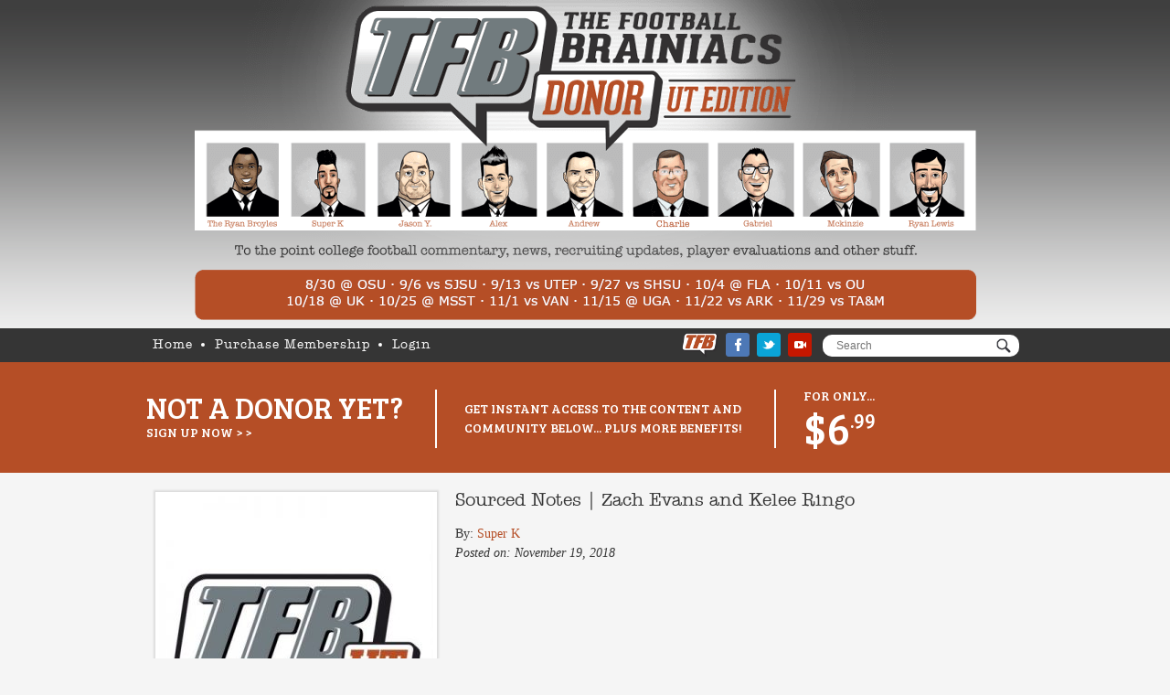

--- FILE ---
content_type: text/html; charset=UTF-8
request_url: https://utdonors.thefootballbrainiacs.com/sourced-notes-evans-and-ringo/
body_size: 12003
content:
<!DOCTYPE html>















<html lang="en-US">







<head>



<meta name="viewport" content="width=device-width, initial-scale=1">



<meta charset="UTF-8" />















<title>Sourced Notes | Zach Evans and Kelee Ringo  |  The Football Brainiacs - UT Edition</title>







<link rel="stylesheet" type="text/css" href="https://utdonors.thefootballbrainiacs.com/wp-content/themes/footballbrainiacs_2/style.css" />







<link rel="stylesheet" href="https://utdonors.thefootballbrainiacs.com/wp-content/themes/footballbrainiacs_2/css/normalize.min.css">







<link rel="stylesheet" href="https://utdonors.thefootballbrainiacs.com/wp-content/themes/footballbrainiacs_2/css/main.css?v=26">



<link rel="stylesheet" type="text/css" href="https://utdonors.thefootballbrainiacs.com/wp-content/themes/footballbrainiacs_2/css/quill.core.css" />

<link rel="stylesheet" type="text/css" href="https://utdonors.thefootballbrainiacs.com/wp-content/themes/footballbrainiacs_2/css/quill.bubble.css" />

<link rel="stylesheet" type="text/css" href="https://utdonors.thefootballbrainiacs.com/wp-content/themes/footballbrainiacs_2/css/quill.snow.css" />















<!-- For Video.js -->







<link href="https://vjs.zencdn.net/5.8.8/video-js.css" rel="stylesheet">















            <script type="text/javascript" id="wpuf-language-script">
                var error_str_obj = {
                    'required' : 'is required',
                    'mismatch' : 'does not match',
                    'validation' : 'is not valid'
                }
            </script>
            		<style>.new-comment { background-color: #f0f8ff; }</style>
		<meta name='robots' content='max-image-preview:large' />
	<style>img:is([sizes="auto" i], [sizes^="auto," i]) { contain-intrinsic-size: 3000px 1500px }</style>
	<link rel="alternate" type="application/rss+xml" title="The Football Brainiacs - UT Edition &raquo; Feed" href="https://utdonors.thefootballbrainiacs.com/feed/" />
<link rel="alternate" type="application/rss+xml" title="The Football Brainiacs - UT Edition &raquo; Comments Feed" href="https://utdonors.thefootballbrainiacs.com/comments/feed/" />
<link rel="alternate" type="application/rss+xml" title="The Football Brainiacs - UT Edition &raquo; Sourced Notes | Zach Evans and Kelee Ringo Comments Feed" href="https://utdonors.thefootballbrainiacs.com/sourced-notes-evans-and-ringo/feed/" />
<script type="text/javascript">
/* <![CDATA[ */
window._wpemojiSettings = {"baseUrl":"https:\/\/s.w.org\/images\/core\/emoji\/15.0.3\/72x72\/","ext":".png","svgUrl":"https:\/\/s.w.org\/images\/core\/emoji\/15.0.3\/svg\/","svgExt":".svg","source":{"concatemoji":"https:\/\/utdonors.thefootballbrainiacs.com\/wp-includes\/js\/wp-emoji-release.min.js?ver=6.7.4"}};
/*! This file is auto-generated */
!function(i,n){var o,s,e;function c(e){try{var t={supportTests:e,timestamp:(new Date).valueOf()};sessionStorage.setItem(o,JSON.stringify(t))}catch(e){}}function p(e,t,n){e.clearRect(0,0,e.canvas.width,e.canvas.height),e.fillText(t,0,0);var t=new Uint32Array(e.getImageData(0,0,e.canvas.width,e.canvas.height).data),r=(e.clearRect(0,0,e.canvas.width,e.canvas.height),e.fillText(n,0,0),new Uint32Array(e.getImageData(0,0,e.canvas.width,e.canvas.height).data));return t.every(function(e,t){return e===r[t]})}function u(e,t,n){switch(t){case"flag":return n(e,"\ud83c\udff3\ufe0f\u200d\u26a7\ufe0f","\ud83c\udff3\ufe0f\u200b\u26a7\ufe0f")?!1:!n(e,"\ud83c\uddfa\ud83c\uddf3","\ud83c\uddfa\u200b\ud83c\uddf3")&&!n(e,"\ud83c\udff4\udb40\udc67\udb40\udc62\udb40\udc65\udb40\udc6e\udb40\udc67\udb40\udc7f","\ud83c\udff4\u200b\udb40\udc67\u200b\udb40\udc62\u200b\udb40\udc65\u200b\udb40\udc6e\u200b\udb40\udc67\u200b\udb40\udc7f");case"emoji":return!n(e,"\ud83d\udc26\u200d\u2b1b","\ud83d\udc26\u200b\u2b1b")}return!1}function f(e,t,n){var r="undefined"!=typeof WorkerGlobalScope&&self instanceof WorkerGlobalScope?new OffscreenCanvas(300,150):i.createElement("canvas"),a=r.getContext("2d",{willReadFrequently:!0}),o=(a.textBaseline="top",a.font="600 32px Arial",{});return e.forEach(function(e){o[e]=t(a,e,n)}),o}function t(e){var t=i.createElement("script");t.src=e,t.defer=!0,i.head.appendChild(t)}"undefined"!=typeof Promise&&(o="wpEmojiSettingsSupports",s=["flag","emoji"],n.supports={everything:!0,everythingExceptFlag:!0},e=new Promise(function(e){i.addEventListener("DOMContentLoaded",e,{once:!0})}),new Promise(function(t){var n=function(){try{var e=JSON.parse(sessionStorage.getItem(o));if("object"==typeof e&&"number"==typeof e.timestamp&&(new Date).valueOf()<e.timestamp+604800&&"object"==typeof e.supportTests)return e.supportTests}catch(e){}return null}();if(!n){if("undefined"!=typeof Worker&&"undefined"!=typeof OffscreenCanvas&&"undefined"!=typeof URL&&URL.createObjectURL&&"undefined"!=typeof Blob)try{var e="postMessage("+f.toString()+"("+[JSON.stringify(s),u.toString(),p.toString()].join(",")+"));",r=new Blob([e],{type:"text/javascript"}),a=new Worker(URL.createObjectURL(r),{name:"wpTestEmojiSupports"});return void(a.onmessage=function(e){c(n=e.data),a.terminate(),t(n)})}catch(e){}c(n=f(s,u,p))}t(n)}).then(function(e){for(var t in e)n.supports[t]=e[t],n.supports.everything=n.supports.everything&&n.supports[t],"flag"!==t&&(n.supports.everythingExceptFlag=n.supports.everythingExceptFlag&&n.supports[t]);n.supports.everythingExceptFlag=n.supports.everythingExceptFlag&&!n.supports.flag,n.DOMReady=!1,n.readyCallback=function(){n.DOMReady=!0}}).then(function(){return e}).then(function(){var e;n.supports.everything||(n.readyCallback(),(e=n.source||{}).concatemoji?t(e.concatemoji):e.wpemoji&&e.twemoji&&(t(e.twemoji),t(e.wpemoji)))}))}((window,document),window._wpemojiSettings);
/* ]]> */
</script>
<link rel='stylesheet' id='wpd-mycread-style-css' href='https://utdonors.thefootballbrainiacs.com/wp-content/plugins/wpdiscuz-mycred/css/wpd-mycread.css?ver=6.7.4' type='text/css' media='all' />
<link rel='stylesheet' id='pmpro_frontend-css' href='https://utdonors.thefootballbrainiacs.com/wp-content/plugins/paid-memberships-pro/css/frontend.css?ver=1.9.3' type='text/css' media='screen' />
<link rel='stylesheet' id='pmpro_print-css' href='https://utdonors.thefootballbrainiacs.com/wp-content/plugins/paid-memberships-pro/css/print.css?ver=1.9.3' type='text/css' media='print' />
<link rel='stylesheet' id='theme-my-login-css' href='https://utdonors.thefootballbrainiacs.com/wp-content/plugins/theme-my-login/theme-my-login.css?ver=6.4.9' type='text/css' media='all' />
<style id='wp-emoji-styles-inline-css' type='text/css'>

	img.wp-smiley, img.emoji {
		display: inline !important;
		border: none !important;
		box-shadow: none !important;
		height: 1em !important;
		width: 1em !important;
		margin: 0 0.07em !important;
		vertical-align: -0.1em !important;
		background: none !important;
		padding: 0 !important;
	}
</style>
<link rel='stylesheet' id='wp-block-library-css' href='https://utdonors.thefootballbrainiacs.com/wp-includes/css/dist/block-library/style.min.css?ver=6.7.4' type='text/css' media='all' />
<style id='classic-theme-styles-inline-css' type='text/css'>
/*! This file is auto-generated */
.wp-block-button__link{color:#fff;background-color:#32373c;border-radius:9999px;box-shadow:none;text-decoration:none;padding:calc(.667em + 2px) calc(1.333em + 2px);font-size:1.125em}.wp-block-file__button{background:#32373c;color:#fff;text-decoration:none}
</style>
<style id='global-styles-inline-css' type='text/css'>
:root{--wp--preset--aspect-ratio--square: 1;--wp--preset--aspect-ratio--4-3: 4/3;--wp--preset--aspect-ratio--3-4: 3/4;--wp--preset--aspect-ratio--3-2: 3/2;--wp--preset--aspect-ratio--2-3: 2/3;--wp--preset--aspect-ratio--16-9: 16/9;--wp--preset--aspect-ratio--9-16: 9/16;--wp--preset--color--black: #000000;--wp--preset--color--cyan-bluish-gray: #abb8c3;--wp--preset--color--white: #ffffff;--wp--preset--color--pale-pink: #f78da7;--wp--preset--color--vivid-red: #cf2e2e;--wp--preset--color--luminous-vivid-orange: #ff6900;--wp--preset--color--luminous-vivid-amber: #fcb900;--wp--preset--color--light-green-cyan: #7bdcb5;--wp--preset--color--vivid-green-cyan: #00d084;--wp--preset--color--pale-cyan-blue: #8ed1fc;--wp--preset--color--vivid-cyan-blue: #0693e3;--wp--preset--color--vivid-purple: #9b51e0;--wp--preset--gradient--vivid-cyan-blue-to-vivid-purple: linear-gradient(135deg,rgba(6,147,227,1) 0%,rgb(155,81,224) 100%);--wp--preset--gradient--light-green-cyan-to-vivid-green-cyan: linear-gradient(135deg,rgb(122,220,180) 0%,rgb(0,208,130) 100%);--wp--preset--gradient--luminous-vivid-amber-to-luminous-vivid-orange: linear-gradient(135deg,rgba(252,185,0,1) 0%,rgba(255,105,0,1) 100%);--wp--preset--gradient--luminous-vivid-orange-to-vivid-red: linear-gradient(135deg,rgba(255,105,0,1) 0%,rgb(207,46,46) 100%);--wp--preset--gradient--very-light-gray-to-cyan-bluish-gray: linear-gradient(135deg,rgb(238,238,238) 0%,rgb(169,184,195) 100%);--wp--preset--gradient--cool-to-warm-spectrum: linear-gradient(135deg,rgb(74,234,220) 0%,rgb(151,120,209) 20%,rgb(207,42,186) 40%,rgb(238,44,130) 60%,rgb(251,105,98) 80%,rgb(254,248,76) 100%);--wp--preset--gradient--blush-light-purple: linear-gradient(135deg,rgb(255,206,236) 0%,rgb(152,150,240) 100%);--wp--preset--gradient--blush-bordeaux: linear-gradient(135deg,rgb(254,205,165) 0%,rgb(254,45,45) 50%,rgb(107,0,62) 100%);--wp--preset--gradient--luminous-dusk: linear-gradient(135deg,rgb(255,203,112) 0%,rgb(199,81,192) 50%,rgb(65,88,208) 100%);--wp--preset--gradient--pale-ocean: linear-gradient(135deg,rgb(255,245,203) 0%,rgb(182,227,212) 50%,rgb(51,167,181) 100%);--wp--preset--gradient--electric-grass: linear-gradient(135deg,rgb(202,248,128) 0%,rgb(113,206,126) 100%);--wp--preset--gradient--midnight: linear-gradient(135deg,rgb(2,3,129) 0%,rgb(40,116,252) 100%);--wp--preset--font-size--small: 13px;--wp--preset--font-size--medium: 20px;--wp--preset--font-size--large: 36px;--wp--preset--font-size--x-large: 42px;--wp--preset--spacing--20: 0.44rem;--wp--preset--spacing--30: 0.67rem;--wp--preset--spacing--40: 1rem;--wp--preset--spacing--50: 1.5rem;--wp--preset--spacing--60: 2.25rem;--wp--preset--spacing--70: 3.38rem;--wp--preset--spacing--80: 5.06rem;--wp--preset--shadow--natural: 6px 6px 9px rgba(0, 0, 0, 0.2);--wp--preset--shadow--deep: 12px 12px 50px rgba(0, 0, 0, 0.4);--wp--preset--shadow--sharp: 6px 6px 0px rgba(0, 0, 0, 0.2);--wp--preset--shadow--outlined: 6px 6px 0px -3px rgba(255, 255, 255, 1), 6px 6px rgba(0, 0, 0, 1);--wp--preset--shadow--crisp: 6px 6px 0px rgba(0, 0, 0, 1);}:where(.is-layout-flex){gap: 0.5em;}:where(.is-layout-grid){gap: 0.5em;}body .is-layout-flex{display: flex;}.is-layout-flex{flex-wrap: wrap;align-items: center;}.is-layout-flex > :is(*, div){margin: 0;}body .is-layout-grid{display: grid;}.is-layout-grid > :is(*, div){margin: 0;}:where(.wp-block-columns.is-layout-flex){gap: 2em;}:where(.wp-block-columns.is-layout-grid){gap: 2em;}:where(.wp-block-post-template.is-layout-flex){gap: 1.25em;}:where(.wp-block-post-template.is-layout-grid){gap: 1.25em;}.has-black-color{color: var(--wp--preset--color--black) !important;}.has-cyan-bluish-gray-color{color: var(--wp--preset--color--cyan-bluish-gray) !important;}.has-white-color{color: var(--wp--preset--color--white) !important;}.has-pale-pink-color{color: var(--wp--preset--color--pale-pink) !important;}.has-vivid-red-color{color: var(--wp--preset--color--vivid-red) !important;}.has-luminous-vivid-orange-color{color: var(--wp--preset--color--luminous-vivid-orange) !important;}.has-luminous-vivid-amber-color{color: var(--wp--preset--color--luminous-vivid-amber) !important;}.has-light-green-cyan-color{color: var(--wp--preset--color--light-green-cyan) !important;}.has-vivid-green-cyan-color{color: var(--wp--preset--color--vivid-green-cyan) !important;}.has-pale-cyan-blue-color{color: var(--wp--preset--color--pale-cyan-blue) !important;}.has-vivid-cyan-blue-color{color: var(--wp--preset--color--vivid-cyan-blue) !important;}.has-vivid-purple-color{color: var(--wp--preset--color--vivid-purple) !important;}.has-black-background-color{background-color: var(--wp--preset--color--black) !important;}.has-cyan-bluish-gray-background-color{background-color: var(--wp--preset--color--cyan-bluish-gray) !important;}.has-white-background-color{background-color: var(--wp--preset--color--white) !important;}.has-pale-pink-background-color{background-color: var(--wp--preset--color--pale-pink) !important;}.has-vivid-red-background-color{background-color: var(--wp--preset--color--vivid-red) !important;}.has-luminous-vivid-orange-background-color{background-color: var(--wp--preset--color--luminous-vivid-orange) !important;}.has-luminous-vivid-amber-background-color{background-color: var(--wp--preset--color--luminous-vivid-amber) !important;}.has-light-green-cyan-background-color{background-color: var(--wp--preset--color--light-green-cyan) !important;}.has-vivid-green-cyan-background-color{background-color: var(--wp--preset--color--vivid-green-cyan) !important;}.has-pale-cyan-blue-background-color{background-color: var(--wp--preset--color--pale-cyan-blue) !important;}.has-vivid-cyan-blue-background-color{background-color: var(--wp--preset--color--vivid-cyan-blue) !important;}.has-vivid-purple-background-color{background-color: var(--wp--preset--color--vivid-purple) !important;}.has-black-border-color{border-color: var(--wp--preset--color--black) !important;}.has-cyan-bluish-gray-border-color{border-color: var(--wp--preset--color--cyan-bluish-gray) !important;}.has-white-border-color{border-color: var(--wp--preset--color--white) !important;}.has-pale-pink-border-color{border-color: var(--wp--preset--color--pale-pink) !important;}.has-vivid-red-border-color{border-color: var(--wp--preset--color--vivid-red) !important;}.has-luminous-vivid-orange-border-color{border-color: var(--wp--preset--color--luminous-vivid-orange) !important;}.has-luminous-vivid-amber-border-color{border-color: var(--wp--preset--color--luminous-vivid-amber) !important;}.has-light-green-cyan-border-color{border-color: var(--wp--preset--color--light-green-cyan) !important;}.has-vivid-green-cyan-border-color{border-color: var(--wp--preset--color--vivid-green-cyan) !important;}.has-pale-cyan-blue-border-color{border-color: var(--wp--preset--color--pale-cyan-blue) !important;}.has-vivid-cyan-blue-border-color{border-color: var(--wp--preset--color--vivid-cyan-blue) !important;}.has-vivid-purple-border-color{border-color: var(--wp--preset--color--vivid-purple) !important;}.has-vivid-cyan-blue-to-vivid-purple-gradient-background{background: var(--wp--preset--gradient--vivid-cyan-blue-to-vivid-purple) !important;}.has-light-green-cyan-to-vivid-green-cyan-gradient-background{background: var(--wp--preset--gradient--light-green-cyan-to-vivid-green-cyan) !important;}.has-luminous-vivid-amber-to-luminous-vivid-orange-gradient-background{background: var(--wp--preset--gradient--luminous-vivid-amber-to-luminous-vivid-orange) !important;}.has-luminous-vivid-orange-to-vivid-red-gradient-background{background: var(--wp--preset--gradient--luminous-vivid-orange-to-vivid-red) !important;}.has-very-light-gray-to-cyan-bluish-gray-gradient-background{background: var(--wp--preset--gradient--very-light-gray-to-cyan-bluish-gray) !important;}.has-cool-to-warm-spectrum-gradient-background{background: var(--wp--preset--gradient--cool-to-warm-spectrum) !important;}.has-blush-light-purple-gradient-background{background: var(--wp--preset--gradient--blush-light-purple) !important;}.has-blush-bordeaux-gradient-background{background: var(--wp--preset--gradient--blush-bordeaux) !important;}.has-luminous-dusk-gradient-background{background: var(--wp--preset--gradient--luminous-dusk) !important;}.has-pale-ocean-gradient-background{background: var(--wp--preset--gradient--pale-ocean) !important;}.has-electric-grass-gradient-background{background: var(--wp--preset--gradient--electric-grass) !important;}.has-midnight-gradient-background{background: var(--wp--preset--gradient--midnight) !important;}.has-small-font-size{font-size: var(--wp--preset--font-size--small) !important;}.has-medium-font-size{font-size: var(--wp--preset--font-size--medium) !important;}.has-large-font-size{font-size: var(--wp--preset--font-size--large) !important;}.has-x-large-font-size{font-size: var(--wp--preset--font-size--x-large) !important;}
:where(.wp-block-post-template.is-layout-flex){gap: 1.25em;}:where(.wp-block-post-template.is-layout-grid){gap: 1.25em;}
:where(.wp-block-columns.is-layout-flex){gap: 2em;}:where(.wp-block-columns.is-layout-grid){gap: 2em;}
:root :where(.wp-block-pullquote){font-size: 1.5em;line-height: 1.6;}
</style>
<link rel='stylesheet' id='bp-legacy-css-css' href='https://utdonors.thefootballbrainiacs.com/wp-content/plugins/buddypress/bp-templates/bp-legacy/css/buddypress.min.css?ver=2.9.1' type='text/css' media='screen' />
<link rel='stylesheet' id='contact-form-7-css' href='https://utdonors.thefootballbrainiacs.com/wp-content/plugins/contact-form-7/includes/css/styles.css?ver=4.9.2' type='text/css' media='all' />
<link rel='stylesheet' id='flowplayer-css-css' href='https://utdonors.thefootballbrainiacs.com/wp-content/plugins/easy-video-player/lib/skin/skin.css?ver=6.7.4' type='text/css' media='all' />
<link rel='stylesheet' id='pmpro-advanced-levels-styles-css' href='https://utdonors.thefootballbrainiacs.com/wp-content/plugins/pmpro-advanced-levels-shortcode/css/pmpro-advanced-levels.css?ver=6.7.4' type='text/css' media='all' />
<link rel='stylesheet' id='tfbauction-style-css' href='https://utdonors.thefootballbrainiacs.com/wp-content/plugins/tfb-auction/css/style.css?v=3&#038;ver=6.7.4' type='text/css' media='all' />
<link rel='stylesheet' id='pickem-style-css' href='https://utdonors.thefootballbrainiacs.com/wp-content/plugins/tfb-pickem/css/style.css?ver=6.7.4' type='text/css' media='all' />
<link rel='stylesheet' id='wpuf-css-css' href='https://utdonors.thefootballbrainiacs.com/wp-content/plugins/wp-user-frontend/assets/css/frontend-forms.css?ver=6.7.4' type='text/css' media='all' />
<link rel='stylesheet' id='jquery-ui-css' href='https://utdonors.thefootballbrainiacs.com/wp-content/plugins/wp-user-frontend/assets/css/jquery-ui-1.9.1.custom.css?ver=6.7.4' type='text/css' media='all' />
<link rel='stylesheet' id='wpdiscuz-font-awesome-css' href='https://utdonors.thefootballbrainiacs.com/wp-content/plugins/wpdiscuz/assets/third-party/font-awesome-4.6.3/css/font-awesome.min.css?ver=4.5.0' type='text/css' media='all' />
<link rel='stylesheet' id='wpdiscuz-frontend-css-css' href='https://utdonors.thefootballbrainiacs.com/wp-content/plugins/wpdiscuz/assets/css/wpdiscuz.css?ver=4.0.14' type='text/css' media='all' />
<link rel='stylesheet' id='wpdumc-styles-css' href='https://utdonors.thefootballbrainiacs.com/wp-content/plugins/wpdiscuz-user-comment-mentioning/css/style.css?ver=1.0.0' type='text/css' media='all' />
<link rel='stylesheet' id='mycred-front-css' href='https://utdonors.thefootballbrainiacs.com/wp-content/plugins/mycred/assets/css/mycred-front.css?ver=1.7.9.1' type='text/css' media='all' />
<link rel='stylesheet' id='votersstyle-css' href='https://utdonors.thefootballbrainiacs.com/wp-content/plugins/wpdiscuz-advanced-likers/assets/css/wv.css?ver=6.7.4' type='text/css' media='all' />
<link rel='stylesheet' id='wpdiscuz-mod-moderation-styles-css' href='https://utdonors.thefootballbrainiacs.com/wp-content/plugins/wpdiscuz-frontend-moderation/assets/css/style.css?ver=1.0.6' type='text/css' media='all' />
<script type="text/javascript" src="https://utdonors.thefootballbrainiacs.com/wp-includes/js/jquery/jquery.min.js?ver=3.7.1" id="jquery-core-js"></script>
<script type="text/javascript" src="https://utdonors.thefootballbrainiacs.com/wp-includes/js/jquery/jquery-migrate.min.js?ver=3.4.1" id="jquery-migrate-js"></script>
<script type="text/javascript" id="bp-confirm-js-extra">
/* <![CDATA[ */
var BP_Confirm = {"are_you_sure":"Are you sure?"};
/* ]]> */
</script>
<script type="text/javascript" src="https://utdonors.thefootballbrainiacs.com/wp-content/plugins/buddypress/bp-core/js/confirm.min.js?ver=2.9.1" id="bp-confirm-js"></script>
<script type="text/javascript" src="https://utdonors.thefootballbrainiacs.com/wp-content/plugins/buddypress/bp-core/js/widget-members.min.js?ver=2.9.1" id="bp-widget-members-js"></script>
<script type="text/javascript" src="https://utdonors.thefootballbrainiacs.com/wp-content/plugins/buddypress/bp-core/js/jquery-query.min.js?ver=2.9.1" id="bp-jquery-query-js"></script>
<script type="text/javascript" src="https://utdonors.thefootballbrainiacs.com/wp-content/plugins/buddypress/bp-core/js/vendor/jquery-cookie.min.js?ver=2.9.1" id="bp-jquery-cookie-js"></script>
<script type="text/javascript" src="https://utdonors.thefootballbrainiacs.com/wp-content/plugins/buddypress/bp-core/js/vendor/jquery-scroll-to.min.js?ver=2.9.1" id="bp-jquery-scroll-to-js"></script>
<script type="text/javascript" id="bp-legacy-js-js-extra">
/* <![CDATA[ */
var BP_DTheme = {"accepted":"Accepted","close":"Close","comments":"comments","leave_group_confirm":"Are you sure you want to leave this group?","mark_as_fav":"Favorite","my_favs":"My Favorites","rejected":"Rejected","remove_fav":"Remove Favorite","show_all":"Show all","show_all_comments":"Show all comments for this thread","show_x_comments":"Show all comments (%d)","unsaved_changes":"Your profile has unsaved changes. If you leave the page, the changes will be lost.","view":"View"};
/* ]]> */
</script>
<script type="text/javascript" src="https://utdonors.thefootballbrainiacs.com/wp-content/plugins/buddypress/bp-templates/bp-legacy/js/buddypress.min.js?ver=2.9.1" id="bp-legacy-js-js"></script>
<script type="text/javascript" src="https://utdonors.thefootballbrainiacs.com/wp-content/plugins/easy-video-player/lib/flowplayer.min.js?ver=6.7.4" id="flowplayer-js-js"></script>
<script type="text/javascript" id="wpuf-form-js-extra">
/* <![CDATA[ */
var wpuf_frontend = {"ajaxurl":"https:\/\/utdonors.thefootballbrainiacs.com\/wp-admin\/admin-ajax.php","error_message":"Please fix the errors to proceed","nonce":"d0818241e7","word_limit":"Word limit reached"};
/* ]]> */
</script>
<script type="text/javascript" src="https://utdonors.thefootballbrainiacs.com/wp-content/plugins/wp-user-frontend/assets/js/frontend-form.min.js?ver=6.7.4" id="wpuf-form-js"></script>
<script type="text/javascript" src="https://utdonors.thefootballbrainiacs.com/wp-includes/js/jquery/ui/core.min.js?ver=1.13.3" id="jquery-ui-core-js"></script>
<script type="text/javascript" src="https://utdonors.thefootballbrainiacs.com/wp-includes/js/jquery/ui/datepicker.min.js?ver=1.13.3" id="jquery-ui-datepicker-js"></script>
<script type="text/javascript" id="jquery-ui-datepicker-js-after">
/* <![CDATA[ */
jQuery(function(jQuery){jQuery.datepicker.setDefaults({"closeText":"Close","currentText":"Today","monthNames":["January","February","March","April","May","June","July","August","September","October","November","December"],"monthNamesShort":["Jan","Feb","Mar","Apr","May","Jun","Jul","Aug","Sep","Oct","Nov","Dec"],"nextText":"Next","prevText":"Previous","dayNames":["Sunday","Monday","Tuesday","Wednesday","Thursday","Friday","Saturday"],"dayNamesShort":["Sun","Mon","Tue","Wed","Thu","Fri","Sat"],"dayNamesMin":["S","M","T","W","T","F","S"],"dateFormat":"MM d, yy","firstDay":0,"isRTL":false});});
/* ]]> */
</script>
<script type="text/javascript" src="https://utdonors.thefootballbrainiacs.com/wp-includes/js/dist/dom-ready.min.js?ver=f77871ff7694fffea381" id="wp-dom-ready-js"></script>
<script type="text/javascript" src="https://utdonors.thefootballbrainiacs.com/wp-includes/js/dist/hooks.min.js?ver=4d63a3d491d11ffd8ac6" id="wp-hooks-js"></script>
<script type="text/javascript" src="https://utdonors.thefootballbrainiacs.com/wp-includes/js/dist/i18n.min.js?ver=5e580eb46a90c2b997e6" id="wp-i18n-js"></script>
<script type="text/javascript" id="wp-i18n-js-after">
/* <![CDATA[ */
wp.i18n.setLocaleData( { 'text direction\u0004ltr': [ 'ltr' ] } );
/* ]]> */
</script>
<script type="text/javascript" src="https://utdonors.thefootballbrainiacs.com/wp-includes/js/dist/a11y.min.js?ver=3156534cc54473497e14" id="wp-a11y-js"></script>
<script type="text/javascript" src="https://utdonors.thefootballbrainiacs.com/wp-includes/js/clipboard.min.js?ver=2.0.11" id="clipboard-js"></script>
<script type="text/javascript" src="https://utdonors.thefootballbrainiacs.com/wp-includes/js/plupload/moxie.min.js?ver=1.3.5" id="moxiejs-js"></script>
<script type="text/javascript" src="https://utdonors.thefootballbrainiacs.com/wp-includes/js/plupload/plupload.min.js?ver=2.1.9" id="plupload-js"></script>
<script type="text/javascript" src="https://utdonors.thefootballbrainiacs.com/wp-includes/js/underscore.min.js?ver=1.13.7" id="underscore-js"></script>
<script type="text/javascript" id="plupload-handlers-js-extra">
/* <![CDATA[ */
var pluploadL10n = {"queue_limit_exceeded":"You have attempted to queue too many files.","file_exceeds_size_limit":"%s exceeds the maximum upload size for this site.","zero_byte_file":"This file is empty. Please try another.","invalid_filetype":"Sorry, you are not allowed to upload this file type.","not_an_image":"This file is not an image. Please try another.","image_memory_exceeded":"Memory exceeded. Please try another smaller file.","image_dimensions_exceeded":"This is larger than the maximum size. Please try another.","default_error":"An error occurred in the upload. Please try again later.","missing_upload_url":"There was a configuration error. Please contact the server administrator.","upload_limit_exceeded":"You may only upload 1 file.","http_error":"Unexpected response from the server. The file may have been uploaded successfully. Check in the Media Library or reload the page.","http_error_image":"The server cannot process the image. This can happen if the server is busy or does not have enough resources to complete the task. Uploading a smaller image may help. Suggested maximum size is 2560 pixels.","upload_failed":"Upload failed.","big_upload_failed":"Please try uploading this file with the %1$sbrowser uploader%2$s.","big_upload_queued":"%s exceeds the maximum upload size for the multi-file uploader when used in your browser.","io_error":"IO error.","security_error":"Security error.","file_cancelled":"File canceled.","upload_stopped":"Upload stopped.","dismiss":"Dismiss","crunching":"Crunching\u2026","deleted":"moved to the Trash.","error_uploading":"\u201c%s\u201d has failed to upload.","unsupported_image":"This image cannot be displayed in a web browser. For best results convert it to JPEG before uploading.","noneditable_image":"This image cannot be processed by the web server. Convert it to JPEG or PNG before uploading.","file_url_copied":"The file URL has been copied to your clipboard"};
/* ]]> */
</script>
<script type="text/javascript" src="https://utdonors.thefootballbrainiacs.com/wp-includes/js/plupload/handlers.min.js?ver=6.7.4" id="plupload-handlers-js"></script>
<script type="text/javascript" src="https://utdonors.thefootballbrainiacs.com/wp-content/plugins/wp-user-frontend/assets/js/jquery-ui-timepicker-addon.js?ver=6.7.4" id="jquery-ui-timepicker-js"></script>
<script type="text/javascript" id="wpuf-upload-js-extra">
/* <![CDATA[ */
var wpuf_frontend_upload = {"confirmMsg":"Are you sure?","nonce":"d0818241e7","ajaxurl":"https:\/\/utdonors.thefootballbrainiacs.com\/wp-admin\/admin-ajax.php","plupload":{"url":"https:\/\/utdonors.thefootballbrainiacs.com\/wp-admin\/admin-ajax.php?nonce=0ca6786c89","flash_swf_url":"https:\/\/utdonors.thefootballbrainiacs.com\/wp-includes\/js\/plupload\/plupload.flash.swf","filters":[{"title":"Allowed Files","extensions":"*"}],"multipart":true,"urlstream_upload":true,"warning":"Maximum number of files reached!","size_error":"The file you have uploaded exceeds the file size limit. Please try again.","type_error":"You have uploaded an incorrect file type. Please try again."}};
/* ]]> */
</script>
<script type="text/javascript" src="https://utdonors.thefootballbrainiacs.com/wp-content/plugins/wp-user-frontend/assets/js/upload.js?ver=6.7.4" id="wpuf-upload-js"></script>
<script type="text/javascript" src="https://utdonors.thefootballbrainiacs.com/wp-content/plugins/wpdiscuz/assets/third-party/wpdcookiejs/customcookie.js?ver=6.7.4" id="wpdiscuz-cookie-js-js"></script>
<script type="text/javascript" src="https://utdonors.thefootballbrainiacs.com/wp-content/plugins/wpdiscuz/assets/third-party/autogrow/jquery.autogrowtextarea.min.js?ver=3.0" id="autogrowtextarea-js-js"></script>
<script type="text/javascript" id="wpdiscuz-ajax-js-js-extra">
/* <![CDATA[ */
var wpdiscuzAjaxObj = {"url":"https:\/\/utdonors.thefootballbrainiacs.com\/wp-admin\/admin-ajax.php","wpdiscuz_options":{"wc_hide_replies_text":"Hide Replies","wc_show_replies_text":"Show Replies","wc_msg_required_fields":"Please fill out required fields","wc_invalid_field":"Some of field value is invalid","wc_error_empty_text":"please fill out this field to comment","wc_error_url_text":"url is invalid","wc_error_email_text":"email address is invalid","wc_invalid_captcha":"Invalid Captcha Code","wc_login_to_vote":"You Must Be Logged In To Vote","wc_deny_voting_from_same_ip":"You are not allowed to vote for this comment","wc_self_vote":"You cannot vote for your comment","wc_vote_only_one_time":"You've already voted for this comment","wc_voting_error":"Voting Error","wc_held_for_moderate":"Comment awaiting moderation","wc_comment_edit_not_possible":"Sorry, this comment no longer possible to edit","wc_comment_not_updated":"Sorry, the comment was not updated","wc_comment_not_edited":"You've not made any changes","wc_new_comment_button_text":"new comment","wc_new_comments_button_text":"new comments","wc_new_reply_button_text":"new reply on your comment","wc_new_replies_button_text":"new replies on your comments","wc_msg_input_min_length":"Input is too short","wc_msg_input_max_length":"Input is too long","is_user_logged_in":false,"commentListLoadType":"2","commentListUpdateType":"1","commentListUpdateTimer":"10","liveUpdateGuests":0,"wc_comment_bg_color":"#FEFEFE","wc_reply_bg_color":"#F8F8F8","wordpress_comment_order":"asc","commentsVoteOrder":false,"wordpressThreadCommentsDepth":"5","wordpressIsPaginate":"1","commentTextMaxLength":null,"storeCommenterData":100000,"isCaptchaInSession":true,"isGoodbyeCaptchaActive":false,"facebookAppID":"","version":"4.0.14","wc_post_id":11785,"loadLastCommentId":"16582","wc_captcha_show_for_guest":1,"wc_captcha_show_for_members":"0","is_email_field_required":1,"wpdumc_text_posts":"Posts","wpdumc_text_comments":"Comments","wpdumc_is_id_mentioning":0,"wpdumc_displayNicename":0,"confirm":"Are you sure you want to set this comment as","approved":"approved","unapproved":"unapproved","trash":"trashed","spam":"spam","confirm_blacklist":"Are you sure you want to move this user into blacklist","confirm_delete":"Are you sure you want to delete this comment"}};
/* ]]> */
</script>
<script type="text/javascript" src="https://utdonors.thefootballbrainiacs.com/wp-content/plugins/wpdiscuz/assets/js/wpdiscuz.js?ver=4.0.14" id="wpdiscuz-ajax-js-js"></script>
<script type="text/javascript" src="https://utdonors.thefootballbrainiacs.com/wp-content/plugins/wpdiscuz-advanced-likers/assets/js/wv.js?ver=6.7.4" id="wpdiscuz-voters-script-js"></script>
<script type="text/javascript" src="https://utdonors.thefootballbrainiacs.com/wp-content/plugins/wpdiscuz-frontend-moderation/assets/js/script.js?ver=1.0.6" id="wpdiscuz-mod-moderation-script-js"></script>
<link rel="https://api.w.org/" href="https://utdonors.thefootballbrainiacs.com/wp-json/" /><link rel="alternate" title="JSON" type="application/json" href="https://utdonors.thefootballbrainiacs.com/wp-json/wp/v2/posts/11785" /><link rel="EditURI" type="application/rsd+xml" title="RSD" href="https://utdonors.thefootballbrainiacs.com/xmlrpc.php?rsd" />
<meta name="generator" content="WordPress 6.7.4" />
<link rel="canonical" href="https://utdonors.thefootballbrainiacs.com/sourced-notes-evans-and-ringo/" />
<link rel='shortlink' href='https://utdonors.thefootballbrainiacs.com/?p=11785' />
<link rel="alternate" title="oEmbed (JSON)" type="application/json+oembed" href="https://utdonors.thefootballbrainiacs.com/wp-json/oembed/1.0/embed?url=https%3A%2F%2Futdonors.thefootballbrainiacs.com%2Fsourced-notes-evans-and-ringo%2F" />
<link rel="alternate" title="oEmbed (XML)" type="text/xml+oembed" href="https://utdonors.thefootballbrainiacs.com/wp-json/oembed/1.0/embed?url=https%3A%2F%2Futdonors.thefootballbrainiacs.com%2Fsourced-notes-evans-and-ringo%2F&#038;format=xml" />

	<script type="text/javascript">var ajaxurl = 'https://utdonors.thefootballbrainiacs.com/wp-admin/admin-ajax.php';</script>

<!-- This content is generated with the Easy Video Player plugin v1.1.6 - http://noorsplugin.com/wordpress-video-plugin/ --><script>flowplayer.conf.embed = false;flowplayer.conf.keyboard = false;</script><!-- Easy Video Player plugin --><style type="text/css">.oembed-instagram{box-shadow: 1px 1px 3px #efefef;  background-color: #ffffff; border: 1px solid #f5f5f5; margin: 1em 5px; padding: 8px;}.oembed-instagram iframe{display: block; margin: 0 auto; max-width: 100%; box-sizing: border-box;}</style>
<style type="text/css">#wpcomm .wc_new_comment{background:#B54E26;}#wpcomm .wc_new_reply{background:#B54E26;}#wpcomm .wc-form-wrapper{background:#F9F9F9;}#wpcomm select,#wpcomm input[type="text"],#wpcomm input[type="email"],#wpcomm input[type="url"],#wpcomm input[type="date"],#wpcomm input[type="color"]{border:#D9D9D9 1px solid;}#wpcomm .wc-comment .wc-comment-right{background:#FEFEFE;}#wpcomm .wc-reply .wc-comment-right{background:#F8F8F8;}#wpcomm .wc-comment-text{font-size:14px;color:#555;}#wpcomm .wc-blog-administrator > .wc-comment-right .wc-comment-author,#wpcomm .wc-blog-administrator > .wc-comment-right .wc-comment-author a{color:#B54E26;}#wpcomm .wc-blog-administrator > .wc-comment-left .wc-comment-label{background:#B54E26;}#wpcomm .wc-blog-editor > .wc-comment-right .wc-comment-author,#wpcomm .wc-blog-editor > .wc-comment-right .wc-comment-author a{color:#B54E26;}#wpcomm .wc-blog-editor > .wc-comment-left .wc-comment-label{background:#B54E26;}#wpcomm .wc-blog-author > .wc-comment-right .wc-comment-author,#wpcomm .wc-blog-author > .wc-comment-right .wc-comment-author a{color:#B54E26;}#wpcomm .wc-blog-author > .wc-comment-left .wc-comment-label{background:#B54E26;}#wpcomm .wc-blog-contributor > .wc-comment-right .wc-comment-author,#wpcomm .wc-blog-contributor > .wc-comment-right .wc-comment-author a{color:#B54E26;}#wpcomm .wc-blog-contributor > .wc-comment-left .wc-comment-label{background:#B54E26;}#wpcomm .wc-blog-subscriber > .wc-comment-right .wc-comment-author,#wpcomm .wc-blog-subscriber > .wc-comment-right .wc-comment-author a{color:#B54E26;}#wpcomm .wc-blog-subscriber > .wc-comment-left .wc-comment-label{background:#B54E26;}#wpcomm .wc-blog-post_author > .wc-comment-right .wc-comment-author,#wpcomm .wc-blog-post_author > .wc-comment-right .wc-comment-author a{color:#B54E26;}#wpcomm .wc-blog-post_author > .wc-comment-left .wc-comment-label{background:#B54E26;}#wpcomm .wc-blog-guest > .wc-comment-right .wc-comment-author,#wpcomm .wc-blog-guest > .wc-comment-right .wc-comment-author a{color:#B54E26;}#wpcomm .wc-blog-guest > .wc-comment-left .wc-comment-label{background:#B54E26;}#wpcomm .wc-blog-brainiac > .wc-comment-right .wc-comment-author,#wpcomm .wc-blog-brainiac > .wc-comment-right .wc-comment-author a{color:#00B38F;}#wpcomm .wc-blog-brainiac > .wc-comment-left .wc-comment-label{background:#00B38F;}#wpcomm .wc-blog-subscriber-banned-comment > .wc-comment-right .wc-comment-author,#wpcomm .wc-blog-subscriber-banned-comment > .wc-comment-right .wc-comment-author a{color:#00B38F;}#wpcomm .wc-blog-subscriber-banned-comment > .wc-comment-left .wc-comment-label{background:#00B38F;}.wc-load-more-submit{border:1px solid #D9D9D9;}#wpcomm .wc-new-loaded-comment > .wc-comment-right{background:#FFFAD6;}.comments-area{width:auto;}.wpdiscuz-front-actions{background:#F9F9F9;}.wpdiscuz-subscribe-bar{background:#F9F9F9;}.wpdiscuz-sort-buttons{color:#bbbbbb;}.wpdiscuz-sort-button{color:#bbbbbb; cursor:pointer;}.wpdiscuz-sort-button:hover{color:#B54E26;cursor:pointer;}.wpdiscuz-sort-button-active{color:#B54E26!important;cursor:default!important;}#wpcomm .page-numbers{color:#555;border:#555 1px solid;}#wpcomm span.current{background:#555;}#wpcomm .wpdiscuz-readmore{cursor:pointer;color:#B54E26;}#wpcomm .vote-head,.vote-head-right,wv-vote-content{background-color:#FDFDFD;border-color:#000;color:#00f;font-size:14px;}.wv-all-html a, .wv-view-all-button{color:#555 !important;}#wpcomm .wv-head-all .vote-arrow{border-bottom:10px solid #000;}#wpcomm .wv-head-all .vote-arrow-no-border{border-bottom-color:#FDFDFD;}.vote-head a:hover, .wv-all-html a:hover, .wv-vote-content a:hover, .wv-view-all-button:hover{color:#B54E26 !important}.wv-up-color{color:#00bc74}.wv-down-color{color:#ff5959}.wc-up .wv-up-default-color:hover{color:#00bc74 !important}.wc-down .wv-down-default-color:hover{color:#ff5959 !important}.wc-positive{background-color:#FFF!important;border:1px solid #00bc74 !important; border-right:none !important;}.wc-negative{background-color:#FFF !important;border:1px solid #ff5959 !important; border-left:none !important;}.wpdiscuz-mod-moderation{background-color:#FFFFFF;border:1px solid #333333;}.wpdiscuz-mod-arrow{border-bottom:9px solid #333333;}.wpdiscuz-mod-arrow-no-border{border-bottom:9px solid #FFFFFF;}.wpdiscuz-mod-moderation-buttons{color:#555;}.wpdiscuz-mod-moderation-buttons span{border-bottom:1px solid #DDDDDD;font-size:14px !important;} #wpcomm .wpdiscuz-textarea-wrap{border:#D9D9D9 1px solid;} .wpd-custom-field .wcf-pasiv-star, #wpcomm .wpdiscuz-item .wpdiscuz-rating > label {color: #DDDDDD;}#wpcomm .wpdiscuz-item .wpdiscuz-rating:not(:checked) > label:hover,.wpdiscuz-rating:not(:checked) > label:hover ~ label {   }#wpcomm .wpdiscuz-item .wpdiscuz-rating > input ~ label:hover, #wpcomm .wpdiscuz-item .wpdiscuz-rating > input:not(:checked) ~ label:hover ~ label, #wpcomm .wpdiscuz-item .wpdiscuz-rating > input:not(:checked) ~ label:hover ~ label{color: #FFED85;} #wpcomm .wpdiscuz-item .wpdiscuz-rating > input:checked ~ label:hover, #wpcomm .wpdiscuz-item .wpdiscuz-rating > input:checked ~ label:hover, #wpcomm .wpdiscuz-item .wpdiscuz-rating > label:hover ~ input:checked ~ label, #wpcomm .wpdiscuz-item .wpdiscuz-rating > input:checked + label:hover ~ label, #wpcomm .wpdiscuz-item .wpdiscuz-rating > input:checked ~ label:hover ~ label, .wpd-custom-field .wcf-activ-star, #wpcomm .wpdiscuz-item .wpdiscuz-rating > input:checked ~ label{ color:#FFD700;} #wpcomm .wc-cta-button:hover{border: 1px solid #B54E26!important; background:#B54E26!important; color:#fff!important;} #wpcomm .wc-cta-active{border: 1px solid #B54E26!important; background:#B54E26!important; color:#fff!important;}#wpcomm .wpf-cta:hover{color:#fff!important; background:#B54E26!important; border:1px solid #B54E26!important;}
        
#wpcomm .wpf-cta{ border: 1px solid #cccccc; color:#bbbbbb; }
#wpcomm .wc-cta-button{ background:#888888; border:1px solid #888888; color:#ffffff;}
#wpcomm .wc-cta-button-x{ background:#888888; border:1px solid #888888; color:#ffffff;}
#wpcomm .wc-vote-link{border:1px solid #bbbbbb; color:#aaaaaa;}
#wpcomm .wc-vote-result{border-top: 1px solid #bbbbbb; border-bottom: 1px solid #bbbbbb; color:#aaaaaa;}
#wpcomm .wc-vote-result.wc-vote-result-like{border:1px solid #bbbbbb;}
#wpcomm .wc-vote-result.wc-vote-result-dislike{border:1px solid #bbbbbb;}
</style>
			<style type="text/css">.recentcomments a{display:inline !important;padding:0 !important;margin:0 !important;}</style><link rel="icon" href="https://utdonors.thefootballbrainiacs.com/wp-content/uploads/2017/10/cropped-default-avatar-32x32.jpg" sizes="32x32" />
<link rel="icon" href="https://utdonors.thefootballbrainiacs.com/wp-content/uploads/2017/10/cropped-default-avatar-192x192.jpg" sizes="192x192" />
<link rel="apple-touch-icon" href="https://utdonors.thefootballbrainiacs.com/wp-content/uploads/2017/10/cropped-default-avatar-180x180.jpg" />
<meta name="msapplication-TileImage" content="https://utdonors.thefootballbrainiacs.com/wp-content/uploads/2017/10/cropped-default-avatar-270x270.jpg" />









<script type="text/javascript" src="https://utdonors.thefootballbrainiacs.com/wp-content/themes/footballbrainiacs_2/js/jquery.cookie.js"></script>













<!--[if lt IE 9]>







    <script src="//html5shiv.googlecode.com/svn/trunk/html5.js"></script>







<![endif]-->







</head>















<body class="bp-legacy post-template-default single single-post postid-11785 single-format-standard pmpro-body-level-required pmpro-body-level-1 no-js">







































<!-- Page header-->







<header class="page-header" onclick="window.location = 'https://utdonors.thefootballbrainiacs.com/';">







    <h1>The Football Brainiacs</h1>







    <h2>University of Oklahoma Edition</h2>







</header>















    <!-- Main navigation -->







	<div style="background-color: #353535;">







    <nav>







    	<ul class="menu">







			




				<li><a href="/">Home</a></li>





				<li><a href="/account/checkout/?level=1">Purchase Membership</a></li>





				<li><a href="/login/">Login</a></li>







			










        </ul>





        <div id="mobile-menu-open" class="mobile-menu-button"><img src="https://utdonors.thefootballbrainiacs.com/wp-content/themes/footballbrainiacs_2/img/mobile-menu-open.png" /></div>





        <div class="search-menu hide">



        <ul class="nav-socal-links">





        	<li><a href="https://texas.thefootballbrainiacs.com/"><img src="https://utdonors.thefootballbrainiacs.com/wp-content/themes/footballbrainiacs_2/img/tfb-nondonors.png" alt="The Football Brainiacs" /></a></li>





            <li><a href="http://www.facebook.com/TheFootballBrainiacs"><img src="https://utdonors.thefootballbrainiacs.com/wp-content/themes/footballbrainiacs_2/img/social-nav-facebook.png" alt="Facebook" /></a></li>







            <li><a href="https://twitter.com/tfb_texas"><img src="https://utdonors.thefootballbrainiacs.com/wp-content/themes/footballbrainiacs_2/img/social-nav-twitter.png" alt="Twitter" /></a></li>







            <li><a href="https://www.youtube.com/user/TheFootballBrainiacs"><img src="https://utdonors.thefootballbrainiacs.com/wp-content/themes/footballbrainiacs_2/img/social-nav-youtube.png" alt="YouTube" /></a></li>







        </ul>



         <form role="search" method="get" id="searchform" class="searchform" action="https://utdonors.thefootballbrainiacs.com/" style="position: relative;">







            <input type="text" value="" name="s" id="s" placeholder="Search" />







			<!--<input type="submit" id="searchsubmit" value="" />-->







        </form>





    	</div>



        <div id="mobile-menu-close" class="mobile-menu-button hide"><img src="https://utdonors.thefootballbrainiacs.com/wp-content/themes/footballbrainiacs_2/img/mobile-menu-close.png" /></div>







    </nav>







	</div>



<script>

	$ = jQuery;



	$('#mobile-menu-open').click( function() {

		$('nav ul.menu').addClass('hide');

		$('#mobile-menu-open').addClass('hide');

		$('.search-menu').removeClass('hide');

		$('#mobile-menu-close').removeClass('hide');

	});



	$('#mobile-menu-close').click( function() {

		$('.search-menu').addClass('hide');

		$('#mobile-menu-close').addClass('hide');

		$('nav ul.menu').removeClass('hide');

		$('#mobile-menu-open').removeClass('hide');

	});

</script>








<div style="background-color: #B54E26;">



<div class="nondonor-top-message">



	<div class="nondonor-sub">



		<h2>Not a donor yet?</h2>



		<a href="/account/checkout/?level=1">Sign Up Now &gt; &gt;</a>



	</div>



	<div class="nondonor-sub">



		<p>Get instant access to the content and<br/>community below... Plus more benefits!</p>



	</div>



	<div class="nondonor-sub">



		<p>For only...</p>



		<h1>$6<sup>.99</sup></h1>



	</div>



</div>



</div>










<div class="container">

<div id="top"></div>










<!-- Begin main content -->

<section class="main-content">


<article id="post-11785" class="main-article clearfix post-11785 post type-post status-publish format-standard has-post-thumbnail hentry category-general pmpro-level-required pmpro-level-1 pmpro-no-access"style="padding-right: 0px;">

<!--If this is an evaluation show custom fields-->

<img width="300" height="300" src="https://utdonors.thefootballbrainiacs.com/wp-content/uploads/2018/10/TFBUTT-e1541347108233.jpeg" class="attachment-large size-large wp-post-image" alt="" decoding="async" fetchpriority="high" />
<a href="https://utdonors.thefootballbrainiacs.com/sourced-notes-evans-and-ringo/" title="Sourced Notes | Zach Evans and Kelee Ringo" class="article-title"  rel="bookmark">Sourced Notes | Zach Evans and Kelee Ringo</a>
<span class="article-author">By: <a href="/about">Super K</a></span>
<span class="article-date">Posted on: November 19, 2018</span>



<div style="clear:both;"><div class="pmpro_content_message">This content is for donors only.<br /><a href="https://utdonors.thefootballbrainiacs.com/login/">Login</a> <a href="https://utdonors.thefootballbrainiacs.com/account/checkout/?level=1">Register</a></div>
</div>


</article>


<!-- Get general public comments-->



</section>





<footer id="footer" role="contentinfo" class="clearfix">
<div id="copyright">
&copy; 2026 The Football Brainiacs - UT Edition. All Rights Reserved.</div>
</footer>
</div>

<script>
  (function(i,s,o,g,r,a,m){i['GoogleAnalyticsObject']=r;i[r]=i[r]||function(){
  (i[r].q=i[r].q||[]).push(arguments)},i[r].l=1*new Date();a=s.createElement(o),
  m=s.getElementsByTagName(o)[0];a.async=1;a.src=g;m.parentNode.insertBefore(a,m)
  })(window,document,'script','//www.google-analytics.com/analytics.js','ga');

  ga('create', 'UA-45142426-1', 'thefootballbrainiacs.com');
  ga('send', 'pageview');

</script>


<!-- For Video.js -->
<script src="https://vjs.zencdn.net/5.8.8/video.js"></script>

		<!-- Memberships powered by Paid Memberships Pro v1.9.3.
 -->
		<div class='wv-view-all'></div><div class='wv-all-html wv-scroll'></div><div class="wpdiscuz-mod-email"></div><div class="wpdiscuz-mod-email-form" style="display: none;"><span class="wpdiscuz-mod-author">You are going to send email to <em></em></span><i class="fa fa-times"></i><div style="clear: both;"></div><input placeholder="Email Subject" type="text" class="wpdiscuz-mod-subj" value="" /><textarea class="wpdiscuz-mod-msg" placeholder="Enter your message here"></textarea><br /><div class="wpdiscuz-mod-button-align"><button type="button" class="wpdiscuz-mod-send">Send</button></div></div><div class="wpdiscuz-mod-moving" style="display: none;"></div><div class="wpdiscuz-mod-move-form" style="display: none;"><span class="wpdiscuz-mod-author">Move Comment<br /><em></em></span><i class="fa fa-times"></i><div style="clear: both;"></div><div style="position: relative;"><input type="text" class="wpdiscuz-mod-post" placeholder="Enter post title..." /><div class="wpdiscuz-mod-posts"></div></div><div class="wpdiscuz-mod-button-align"><button type="button" class="wpdiscuz-mod-move">Move</button></div></div><script type="text/javascript" id="contact-form-7-js-extra">
/* <![CDATA[ */
var wpcf7 = {"apiSettings":{"root":"https:\/\/utdonors.thefootballbrainiacs.com\/wp-json\/contact-form-7\/v1","namespace":"contact-form-7\/v1"},"recaptcha":{"messages":{"empty":"Please verify that you are not a robot."}},"cached":"1"};
/* ]]> */
</script>
<script type="text/javascript" src="https://utdonors.thefootballbrainiacs.com/wp-content/plugins/contact-form-7/includes/js/scripts.js?ver=4.9.2" id="contact-form-7-js"></script>
<script type="text/javascript" src="https://utdonors.thefootballbrainiacs.com/wp-content/plugins/oembed-instagram/oembed-instagram.js?ver=1.5.1" id="oembed-instagram-js"></script>
<script type="text/javascript" src="https://utdonors.thefootballbrainiacs.com/wp-content/plugins/wp-user-frontend/assets/js/subscriptions.js?ver=6.7.4" id="wpuf-subscriptions-js"></script>
<script type="text/javascript" src="https://utdonors.thefootballbrainiacs.com/wp-includes/js/jquery/ui/menu.min.js?ver=1.13.3" id="jquery-ui-menu-js"></script>
<script type="text/javascript" src="https://utdonors.thefootballbrainiacs.com/wp-includes/js/jquery/ui/autocomplete.min.js?ver=1.13.3" id="jquery-ui-autocomplete-js"></script>
<script type="text/javascript" src="https://utdonors.thefootballbrainiacs.com/wp-includes/js/jquery/suggest.min.js?ver=1.1-20110113" id="suggest-js"></script>
<script type="text/javascript" src="https://utdonors.thefootballbrainiacs.com/wp-includes/js/jquery/ui/mouse.min.js?ver=1.13.3" id="jquery-ui-mouse-js"></script>
<script type="text/javascript" src="https://utdonors.thefootballbrainiacs.com/wp-includes/js/jquery/ui/slider.min.js?ver=1.13.3" id="jquery-ui-slider-js"></script>
<script type="text/javascript" src="https://utdonors.thefootballbrainiacs.com/wp-includes/js/jquery/jquery.form.min.js?ver=4.3.0" id="jquery-form-js"></script>
<script type="text/javascript" id="quicktags-js-extra">
/* <![CDATA[ */
var quicktagsL10n = {"closeAllOpenTags":"Close all open tags","closeTags":"close tags","enterURL":"Enter the URL","enterImageURL":"Enter the URL of the image","enterImageDescription":"Enter a description of the image","textdirection":"text direction","toggleTextdirection":"Toggle Editor Text Direction","dfw":"Distraction-free writing mode","strong":"Bold","strongClose":"Close bold tag","em":"Italic","emClose":"Close italic tag","link":"Insert link","blockquote":"Blockquote","blockquoteClose":"Close blockquote tag","del":"Deleted text (strikethrough)","delClose":"Close deleted text tag","ins":"Inserted text","insClose":"Close inserted text tag","image":"Insert image","ul":"Bulleted list","ulClose":"Close bulleted list tag","ol":"Numbered list","olClose":"Close numbered list tag","li":"List item","liClose":"Close list item tag","code":"Code","codeClose":"Close code tag","more":"Insert Read More tag"};
/* ]]> */
</script>
<script type="text/javascript" src="https://utdonors.thefootballbrainiacs.com/wp-includes/js/quicktags.min.js?ver=6.7.4" id="quicktags-js"></script>
<script type="text/javascript" src="https://utdonors.thefootballbrainiacs.com/wp-content/plugins/wpdiscuz/assets/third-party/quicktags/wpdiscuz-quictags.js?ver=4.0.14" id="wpdiscuz-quicktags-js"></script>
<script type="text/javascript" src="https://utdonors.thefootballbrainiacs.com/wp-content/plugins/wpdiscuz-user-comment-mentioning/js/third-party/jquery.caret.min.js?ver=1.0.0" id="caret-js"></script>
<script type="text/javascript" src="https://utdonors.thefootballbrainiacs.com/wp-content/plugins/wpdiscuz-user-comment-mentioning/js/third-party/jquery.atwho.min.js?ver=1.5.4" id="atwho-js"></script>
<script type="text/javascript" src="https://utdonors.thefootballbrainiacs.com/wp-content/plugins/wpdiscuz-user-comment-mentioning/js/wpdiscuz-ucm.js?ver=1.0.0" id="wpdumc-script-js"></script>

</body>
</html>
<!--
Performance optimized by W3 Total Cache. Learn more: https://www.boldgrid.com/w3-total-cache/

Object Caching 0/108 objects using memcache
Page Caching using memcache 

Served from: utdonors.thefootballbrainiacs.com @ 2026-01-24 20:57:15 by W3 Total Cache
-->

--- FILE ---
content_type: text/css
request_url: https://utdonors.thefootballbrainiacs.com/wp-content/plugins/tfb-auction/css/style.css?v=3&ver=6.7.4
body_size: 928
content:
.tfbauction .tfbauction_listing {
    padding-bottom: 32px;
    border-bottom: 1px solid #a3a3a3;
    margin-bottom: 32px;
    position: relative;
}
.tfbauction .tfbauction_listing:last-child {
    border-bottom: none;
}

.tfbauction .tfbauction_listing h4,
.tfbauction .tfbauction_auction h4 {
    font-family: 'Bree Serif';
    font-size: 18px;
    color: #353535;
    text-transform: uppercase;
    font-weight: bold;
    text-decoration: none;
}

.tfbauction .right {
    position: absolute;
    top: 72px;
    right: 0px;
    text-align: right;
}
.tfbauction .tfbauction_listing .right {
    top: 45px;
}

.tfbauction_auction .info {
    position: relative;
    min-height: 320px;
}

.tfbauction .right h4:nth-child(1) {
    margin: 0px !important;
}
.tfbauction .right h4:nth-child(2) {
    margin-top: 0px !important;
}

.tfbauction .button.closed {
    background-color: #353535 !important;
    border: 4px solid #353535 !important;
    color: #fff !important;
}
.tfbauction .tfbauction_auction .info > h3 {
    margin-bottom: 0px;
}
.tfbauction .tfbauction_auction .info > h4 {
    margin-top: 5px;
}
.tfbauction .tfbauction_auction .info p {
    margin: 0px;
}
.tfbauction .tfbauction_auction .info .enter-more-than {
    margin-top: 0px;
}
.tfbauction .bucks {
    padding-bottom: 32px;
}
.tfbauction .bucks h3 {
    font-size: 16px;
    color: #353535;
    margin-top: 0;
}
.tfbauction .bucks .amount #mycred-users-badges {
    margin-right: 0px;
    position: relative;
    top: -2px;
}
.tfbauction .bucks .amount #mycred-users-badges,
.tfbauction .bucks .amount #mycred-users-badges img {
    display: inline-block;
    width: 50px;
    height: auto;
}
.tfbauction .bucks .amount {
    font-family: "Bree Serif";
    font-size: 42px;
}
.tfbauction .bucks .amount .num {
    display: inline-block;
    margin-top: 0px;
}

.tfbauction_message {
    padding: 16px 32px;
    margin-bottom: 16px;
    border-radius: 16px;
    box-shadow: 0 4px 4px rgba(0, 0, 0, 0.25);
    font-family: "Bree Serif";
    text-transform: uppercase;
}
.tfbauction_message.failure {
    background-color: rgba(255, 0, 0, 0.25);
}
.tfbauction_message.success {
    background-color: rgba(0, 255, 0, 0.25);
}

.tfbauction .tfbauction_listing img,
.tfbauction .tfbauction_auction img {
    box-shadow: none;
}

/* mobile rules */
@media (max-width: 845px) {

    .tfbauction_auction .info {
        min-height: 0px;
    }

    .tfbauction .left-right {
        position: relative;
        min-height: 110px;
    }
    .tfbauction .left,
    .tfbauction .right {
        width: 50%;
        top: 0px;
    }
    .tfbauction .tfbauction_listing .right {
        top: 0px;
        width: calc(100% - 118px);
        position: relative;
        margin-left: 118px;
    }
    .tfbauction .tfbauction_listing .right h4:nth-child(1){
        text-align: left;
    }
    .tfbauction .tfbauction_listing .right h4:nth-child(2){
        float: right;
        position: absolute;
        top: 0px;
        right: 0px;
        text-align: right;
    }
    .tfbauction .tfbauction_listing .right h4 {
        width: 50%;
    }

    .tfbauction .tfbauction_auction .right {
        border-left: 1px solid rgba(0,0,0,0.75);
    }

    .tfbauction .tfbauction_listing img {
        margin: 0 10px 10px 0;
        width: auto;
        height: 100px;
        float: left;
    }
    .tfbauction .tfbauction_auction img {
        margin: 0 10px 10px 0;
        width: calc(100% - 8px);
        height: auto;
        float: none;
        margin: 0px;
    }

    .tfbauction .tfbauction_listing h3 {
        font-size: 14px;
        margin-bottom: 0px;
    }
    .tfbauction .tfbauction_listing h4 {
        font-size: 10px;
        margin: 0px;
        line-height: 1.25;
    }
    .tfbauction .tfbauction_auction h4 big {
        font-size: 16px;
        font-weight: normal;
        text-align: center;
        display: block;
        padding-top: 25px;
        margin: 0 20px;
    }
    .tfbauction .tfbauction_listing p a {
        font-size: 10px;
    }
    .tfbauction .tfbauction_listing p {
        margin: 10px 0;
    }
    .tfbauction .tfbauction_auction .info h4 {
        font-size: 14px;
        line-height: 1.25;
    }
    .tfbauction .tfbauction_auction .info hr {
        display: none;
    }
    .tfbauction .tfbauction_auction .info input[type=text] {
        width: 90px;
    }
    .tfbauction .tfbauction_auction .info input[type=submit] {
        font-size: 20px;
    }
    .tfbauction .right h4:nth-child(2) {
        margin-bottom: 8px;
    }
    .tfbauction .bucks h3 {
        font-size: 10px;
        margin-bottom: 4px;
    }
    .tfbauction .bucks .amount #mycred-users-badges,
    .tfbauction .bucks .amount #mycred-users-badges img {
        display: inline-block;
        width: auto;
        height: 30px;
    }
    .tfbauction .bucks .amount {
        font-size: 32px;
    }
    .tfbauction .bucks {
        padding-bottom: 10px;
    }

}

--- FILE ---
content_type: text/css
request_url: https://utdonors.thefootballbrainiacs.com/wp-content/plugins/wpdiscuz-user-comment-mentioning/css/style.css?ver=1.0.0
body_size: 1313
content:
 #at-view-wpdumc ul.atwho-view-ul{margin: 0 5px 0 0!important;}
 .open>.dropdown-menu{display: block;}
 .dropdown {position: relative;}
 .dropdown-menu {position: absolute;top: 100%;left: 0;z-index: 1000;display: none;float: left;min-width: 160px;padding: 5px 0;margin: 2px 0 0;font-size: 14px;text-align: left;list-style: none;background-color: #fff;-webkit-background-clip: padding-box;background-clip: padding-box;border: 1px solid #ccc;border: 1px solid rgba(0,0,0,.15);border-radius: 4px;-webkit-box-shadow: 0 6px 12px rgba(0,0,0,.175);box-shadow: 0 6px 12px rgba(0,0,0,.175);}

 .dropdown-menu > .active {display: block;background: #428BCA;}
 .dropdown-menu > .hidden {display: none;}
 .dropdown-menu>.active>a, .dropdown-menu>.active>a:hover {color: #fff;text-decoration: none;background-color: #428bca;outline: 0;}
 .suggest>.dropdown-menu>li>a {padding: 5px 10px;cursor: default;}
 .dropdown-menu>.active>a{display: block;padding: 5px 10px;cursor: default;color: #fff;text-decoration: none;background-color: #428bca;outline: 0;}

 .suggest>.dropdown-menu {margin-top: 15px;position: absolute;padding: 0;}
 .wpdc_at{border: 0 none;cursor: pointer;display: inline-block;float: none;height: 20px;line-height: 14px;margin: 2px 3px;min-width: 20px;padding: 0;width: auto;background:url(add-user.png) center no-repeat;}
 .wpdc_at:hover{background:url(add-user-hover.png) center no-repeat;}
 .wpdc_user_list{display: table;position: absolute;right: 0px;  z-index: 10;width:264px;}
 #wpcomm .li-add,#at-view-wpdumc .li-add{margin-left: 0;list-style: none;cursor: pointer;background-color: #ddd; border-bottom: 1px solid #bbb; border-top: 1px solid #fff;padding: 6px 9px; position:relative;}
 #wpcomm  .li-add:hover,#at-view-wpdumc .li-add:hover,#at-view-wpdumc ul.atwho-view-ul > li.cur{background-color:#FBF5C6; }
 #at-view-wpdumc{max-width: 270px; z-index: 15000;}
 .us-av > .avatar{width: 30px !important;padding-left: 3px;}
 #at-view-wpdumc .us-av > .avatar{
        width: 30px !important;padding-left: 3px;
	padding: 1px;
	margin: 0 auto;
	float: none;
	display: inline;
	width: 100%;
	height: auto;
	border: 1px solid #ddd;
	border-radius: 50%;
}
 .u_list{ margin:0;}
 #search-nik{width: 100%;font-size: 14px;font-weight: normal;}
 .us-no-result {text-align: center;background-color: #ddd;font-size: 13px;line-height: 18px;list-style: outside none none;padding: 10px 5px;}
 .wc-comment-text > p > a{ color: #00B38F;}
 .wpf-cta .wc-comment-img-link{font-size:14px;}
 .wpf-cta .wc-comment-img-link:hover{}
 .wc-comment-text p .hint:not(a){cursor: help;}
 .wc-comment-text  p .hint > .avatar,.wc-comment-text .wpd-umcguest > .avatar { display: inline-block !important; margin-right: 2px !important; width: 22px !important;}
 .user-tooltip { background-color: #fff;-webkit-box-shadow: 3px 3px 10px 3px rgba(0, 0, 0, 0.2);box-shadow: 3px 3px 10px 3px rgba(0, 0,0, 0.2);border: 1px solid #888;max-width:280px;color: #333;position:absolute;z-index:10002;padding: 15px;overflow: hidden;font-size: 15px;}
 .ucm-avatar{display: inline-block; height: 25px; margin-right: 5px; width: 25px;}
 .ucm-avatar img{width: 100% !important; height: 100% !important; border-radius: 50%;background-color: #ffffff;border: 1px solid #ccc;padding: 1px;}
 span.us-dn,#at-view-wpdumc span.us-dn{font-size: 14px;line-height: 16px;}
 .ucm-info-header{display: flex;}
 .ucm-right{flex-grow: 1;}
 .ucm-counts-wrap{display: flex;justify-content: space-between;}
 .ucm-counts-wrap{font-size: 12px;}
 .ucm-post-count{margin-right: 15px;white-space: nowrap;}
 .ucm-user-name{display: inline-block; font-size: 16px; line-height: 1; }
 .ucm-discription{ border-top: 1px solid #ccc; font-size: 13px; line-height: 18px; margin-bottom: 5px; margin-top: 10px;  padding-top: 6px;}
 .ucm-discription i.fa-quote-left{color:#777; padding-right:5px}
 .ucm-discription i.fa-quote-right{color:#777; padding-left:5px}
 .u_list .us-av .ucm-avatar{height: 30px; margin-right: 8px !important; width: 30px;}
 .u_list .us-av .ucm-avatar img{border: 1px solid #aaa;}
 #wpcomm .u_list span.us-nik ,#at-view-wpdumc span.us-nik{background-color: #c4c4c4;font-size: 12px; font-style: italic; line-height: 18px; padding: 5px 5px 6px 5px; position: absolute; right: 0px;}
 #wpcomm .hint{
    transition: all .4s;
    display: inline-block;
 }
 #wpcomm .hint:hover{
     opacity: .5;
 }
#wpcomm #search-nik{
    margin-bottom: 0;
}
#at-view-wpdumc .atwho-view-ul{
    margin: 0;
    padding: 0;
}
@media screen and (max-width:425px){
    #at-view-wpdumc{left:calc((100% - 250px)/2)!important;z-index: 15000;}
    
}

--- FILE ---
content_type: application/x-javascript
request_url: https://utdonors.thefootballbrainiacs.com/wp-content/plugins/wp-user-frontend/assets/js/upload.js?ver=6.7.4
body_size: 1809
content:
;(function($) {

    /**
     * Upload handler helper
     *
     * @param string {browse_button} browse_button ID of the pickfile
     * @param string {container} container ID of the wrapper
     * @param int {max} maximum number of file uplaods
     * @param string {type}
     */
    window.WPUF_Uploader = function (browse_button, container, max, type, allowed_type, max_file_size) {
        this.removed_files = [],
        this.container = container;
        this.browse_button = browse_button;
        this.max = max || 1;
        this.count = $('#' + container).find('.wpuf-attachment-list > li').length; //count how many items are there
        this.perFileCount = 0; //file count on each upload

        //if no element found on the page, bail out
        if( !$('#'+browse_button).length ) {
            return;
        }

        //instantiate the uploader
        this.uploader = new plupload.Uploader({
            runtimes: 'html5,html4',
            browse_button: browse_button,
            container: container,
            multipart: true,
            multipart_params: {
                action: 'wpuf_file_upload',
                form_id: $( '#' + browse_button ).data('form_id')
            },
            max_file_count : 2,
            multiple_queues: false,
            multi_selection: ( ( browse_button == 'wpuf-avatar-pickfiles' || browse_button == 'wpuf-featured_image-pickfiles' ) ? false : true ),
            urlstream_upload: true,
            file_data_name: 'wpuf_file',
            max_file_size: max_file_size + 'kb',
            url: wpuf_frontend_upload.plupload.url + '&type=' + type,
            flash_swf_url: wpuf_frontend_upload.flash_swf_url,
            filters: [{
                title: 'Allowed Files',
                extensions: allowed_type
            }]
        });

        //attach event handlers
        this.uploader.bind('Init', $.proxy(this, 'init'));
        this.uploader.bind('FilesAdded', $.proxy(this, 'added'));
        this.uploader.bind('QueueChanged', $.proxy(this, 'upload'));
        this.uploader.bind('UploadProgress', $.proxy(this, 'progress'));
        this.uploader.bind('Error', $.proxy(this, 'error'));
        this.uploader.bind('FileUploaded', $.proxy(this, 'uploaded'));

        this.uploader.init();

        $('#' + container).on('click', 'a.attachment-delete', $.proxy(this.removeAttachment, this));

        return this.uploader;
    };

    WPUF_Uploader.prototype = {

        init: function (up, params) {
            this.showHide();
            $('#' + this.container).prepend('<div class="wpuf-file-warning"></div>');
        },

        showHide: function () {

            if ( this.count >= this.max) {

                if ( this.count > this.max ) {
                    $('#' + this.container + ' .wpuf-file-warning').html( wpuf_frontend_upload.warning );
                } else {
                    $('#' + this.container + ' .wpuf-file-warning').html( wpuf_frontend_upload.warning );
                }

                $('#' + this.container).find('.file-selector').hide();

                return;
            };
            $('#' + this.container + ' .wpuf-file-warning').html( '' );
            $('#' + this.container).find('.file-selector').show();
        },

        added: function (up, files) {
            var $container = $('#' + this.container).find('.wpuf-attachment-upload-filelist');

            this.showHide();

            $.each(files, function(i, file) {
                $container.append(
                    '<div class="upload-item" id="' + file.id + '"><div class="progress progress-striped active"><div class="bar"></div></div><div class="filename original">' +
                    file.name + ' (' + plupload.formatSize(file.size) + ') <b></b>' +
                    '</div></div>');
            });

            up.refresh(); // Reposition Flash/Silverlight
            up.start();
        },

        upload: function (uploader) {


            this.count = uploader.files.length - this.removed_files.length ;
            this.showHide();


        },

        progress: function (up, file) {
            var item = $('#' + file.id);

            $('.bar', item).css({ width: file.percent + '%' });
            $('.percent', item).html( file.percent + '%' );
        },

        error: function (up, error) {
            $('#' + this.container).find('#' + error.file.id).remove();

            var msg = '';
            switch (error.code) {
                case -600:
                    msg = wpuf_frontend_upload.plupload.size_error;
                    break;

                case -601:
                    msg = wpuf_frontend_upload.plupload.type_error;
                    break;

                default:
                    msg = 'Error #' + error.code + ': ' + error.message;
                    break;
            }

            alert(msg);

            this.count -= 1;
            this.showHide();
            this.uploader.refresh();
        },

        uploaded: function (up, file, response) {
            // var res = $.parseJSON(response.response);
            var self = this;

            $('#' + file.id + " b").html("100%");
            $('#' + file.id).remove();

            if(response.response !== 'error') {

                this.perFileCount++;
                var $container = $('#' + this.container).find('.wpuf-attachment-list');
                $container.append(response.response);

                if ( this.perFileCount > this.max ) {
                    var attach_id = $('.wpuf-image-wrap:last a.attachment-delete',$container).data('attach_id');
                    self.removeExtraAttachment(attach_id);
                    $('.wpuf-image-wrap',$container).last().remove();
                    this.perFileCount--;
                }

            } else {
                alert(response.error);

                this.count -= 1;
                this.showHide();
            }
        },

        removeAttachment: function(e) {
            e.preventDefault();

            var self = this,
            el = $(e.currentTarget);

            if ( confirm(wpuf_frontend_upload.confirmMsg) ) {
                var data = {
                    'attach_id' : el.data('attach_id'),
                    'nonce' : wpuf_frontend_upload.nonce,
                    'action' : 'wpuf_file_del'
                };
                this.removed_files.push(data);
                jQuery.post(wpuf_frontend_upload.ajaxurl, data, function() {
                    self.perFileCount--;
                    el.parent().parent().remove();

                    self.count -= 1;
                    self.showHide();
                    self.uploader.refresh();
                });
            }
        },

        removeExtraAttachment : function( attach_id ) {


            var self = this;

            var data = {
                'attach_id' : attach_id,
                'nonce' : wpuf_frontend_upload.nonce,
                'action' : 'wpuf_file_del'
            };
            this.removed_files.push(data);
            jQuery.post(wpuf_frontend_upload.ajaxurl, data, function() {
                self.count -= 1;
                self.showHide();
                self.uploader.refresh();
            });
        }

    };
})(jQuery);

--- FILE ---
content_type: application/x-javascript
request_url: https://utdonors.thefootballbrainiacs.com/wp-content/plugins/wpdiscuz-frontend-moderation/assets/js/script.js?ver=1.0.6
body_size: 2310
content:
jQuery(document).ready(function ($) {
    var status = '';
    var ajaxData = '';
    var commentID = 0;
    var comment = '';
    var commentAuthor = '';
    var currentObject = '';
    var message = '';
    var subject = '';
    var moveToPost = '';
    var modXHR = 0;
    var parentID = '';
    var lastCommentID = '';

    function ajaxFunction(data) {
        var ajaxObj = $.ajax({
            type: 'POST',
            url: wpdiscuzAjaxObj.url,
            data: data
        });
        return ajaxObj;
    }

    function getVariables(currentObject, status) {
        var response = [];
        response[0] = currentObject.parents('div[id^=comment-]').attr('id');
        if ('' === status) {
            response[1] = '';
        } else if ('delete' === status) {
            response[1] = confirm(wpdiscuzAjaxObj.wpdiscuz_options.confirm_delete + '?');
        } else if ('blacklist' === status) {
            response[1] = confirm(wpdiscuzAjaxObj.wpdiscuz_options.confirm_blacklist + '?');
        } else {
            response[1] = confirm(wpdiscuzAjaxObj.wpdiscuz_options.confirm + ' ' + status + '?');
        }
        response[2] = parseInt(response[0].substring(response[0].lastIndexOf('-') + 1));
        return response;
    }

    function ajaxRequest(status, commentID, currentObject) {
        $('.wpdiscuz-loading-bar').show();
        ajaxData = {commentID: commentID, action: 'moderate', status: status};
        var ajaxObj = ajaxFunction(ajaxData);
        ajaxObj.done(function (response) {
            try {
                var obj = $.parseJSON(response);
                if (1 === obj.code && '' === obj.message && '' !== obj.response && '' !== obj.status && '' !== obj.class) {
                    parentID = currentObject.parents('div[id^=wc-comm-' + commentID + ']').attr('id');
                    $('div[id=' + parentID + ']').find('.wpdiscuz-mod-moderation-buttons').empty();
                    $('div[id=' + parentID + ']').find('.wpdiscuz-mod-moderation-buttons').html(obj.response);
                    switch (status) {
                        case 'approve':
                            $('div[id=' + parentID + ']').removeClass('wc-unapproved');
                            wpdiscuzAjaxObj.setCommentMessage(currentObject, obj.class, obj.status, false);
                            $('div[id=' + parentID + ']').children('div[id^=comment-]').find('.wc_held_for_moderate').remove();
                            break;
                        case 'hold':
                            $('div[id=' + parentID + ']').addClass('wc-unapproved');
                            wpdiscuzAjaxObj.setCommentMessage(currentObject, obj.class, obj.status, false);
                            break;
                        case 'trash':
                            $('div[id=' + parentID + ']').slideUp(1000, function () {
                                $('div[id=' + parentID + ']').remove();
                            });
                            break;
                        case 'spam':
                            $('div[id=' + parentID + ']').slideUp(1000, function () {
                                $('div[id=' + parentID + ']').remove();
                            });
                            break;
                    }
                } else if ((0 === obj.code || -1 === obj.code) && '' !== obj.message && '' === obj.response && '' === obj.status && '' !== obj.class) {
                    wpdiscuzAjaxObj.setCommentMessage(currentObject, obj.class, obj.message, false);
                }
                $('.wpdiscuz-loading-bar').hide();
            } catch (e) {
                console.log(e);
            }
        });
    }

    $('body').click(function () {
        $('.wpdiscuz-mod-moderation').removeClass('wpdiscuz-mod-show');
        $('#' + lastCommentID).css('margin-bottom', '13px');
    });

    $(document).delegate('.wpdiscuz-mod-moderate-comment', 'click', function () {
        commentID = $(this).parents('div[id^=wc-comm-]').attr('id');
        $('+ .wpdiscuz-mod-moderation', this).addClass('wpdiscuz-mod-show');
        var windowHeight = $(window).height();
        var scrollTop = $(window).scrollTop();
        var elementOffset = $(this).offset().top;
        var distance = (elementOffset - scrollTop);
        var height = $('+ .wpdiscuz-mod-moderation', this).height();
        if (windowHeight - distance - height < 0) {
            $('+ .wpdiscuz-mod-moderation', this).css('top', '-193px');
            height += 9;
            var heightNoBorder = height - 2;
            $('+ .wpdiscuz-mod-moderation', this).children('.wpdiscuz-mod-arrow').css({'transform': 'rotate(180deg) translateY(-' + height + 'px)'});
            $('+ .wpdiscuz-mod-moderation', this).children('.wpdiscuz-mod-arrow-no-border').css({'transform': 'rotate(180deg) translateY(-' + heightNoBorder + 'px)'});
        } else {
            lastCommentID = $('.search-result').children('div[id^=wc-comm-]').last().attr('id') || $('#wcThreadWrapper').children('div[id^=wc-comm-]').last().attr('id');
            if (commentID === lastCommentID) {
                $('#' + commentID).css('margin-bottom', height + 'px');
            }
            $('+ .wpdiscuz-mod-moderation', this).css('top', '25px');
            $('+ .wpdiscuz-mod-moderation', this).children('.wpdiscuz-mod-arrow').css({'transform': 'none', 'top': '-9px'});
            $('+ .wpdiscuz-mod-moderation', this).children('.wpdiscuz-mod-arrow-no-border').css({'transform': 'none', 'top': '-8px'});
        }
    });

    $(document).delegate('.wpdiscuz-mod-button', 'click', function () {
        $(this).parents('.wpdiscuz-mod-moderation').removeClass('wpdiscuz-mod-show');
    });

    $('.wpdiscuz-mod-post').keyup(function () {
        var postsLike = $('.wpdiscuz-mod-post').val();
        if (modXHR != 0) {
            modXHR.abort();
            modXHR = 0;
        }
        $('.wpdiscuz-loading-bar').hide();
        if ('' !== postsLike && postsLike.length > 2) {
            $('.wpdiscuz-loading-bar').show();
            ajaxData = {commentID: commentID, action: 'post_titles', postsLike: postsLike};
            modXHR = ajaxFunction(ajaxData);
            modXHR.done(function (response) {
                if ('' !== response) {
                    $('.wpdiscuz-mod-posts').show();
                    $('.wpdiscuz-mod-posts').empty();
                    $('.wpdiscuz-mod-posts').append(response);
                } else {
                    $('.wpdiscuz-mod-posts').hide();
                    $('.wpdiscuz-mod-posts').empty();
                }
                $('.wpdiscuz-loading-bar').hide();
            });
        } else {
            $('.wpdiscuz-mod-posts').hide();
            $('.wpdiscuz-mod-posts').empty();
        }
    });

    $(document).delegate('.wpdiscuz-mod-move-comment', 'click', function () {
        currentObject = $(this).parent();
        var variable = getVariables(currentObject, '');
        commentID = variable[2];
        var commentText = $(this).parents('div[id^=comment-]').find('.wc-comment-text p[class!=wc_held_for_moderate]').text();
        var comment = commentText.length <= 200 ? commentText : commentText.substring(0, 200) + '...';
        $('.wpdiscuz-mod-posts').hide();
        $('.wpdiscuz-mod-posts').empty();
        $('.wpdiscuz-mod-move-form').find('em').text(comment);
        $('.wpdiscuz-mod-moving').show();
        $('.wpdiscuz-mod-move-form').show();
    });

    $('.wpdiscuz-mod-move-form').click(function () {
        $('.wpdiscuz-mod-posts').hide();
        $('.wpdiscuz-mod-posts').empty();
    });

    $(document).delegate('div[id^=mod-post-]', 'click', function () {
        var current = $(this).attr('id');
        var text = $(this).text();
        moveToPost = parseInt(current.substring(current.lastIndexOf('-') + 1));
        $('.wpdiscuz-mod-posts').hide();
        $('.wpdiscuz-mod-posts').empty();
        $('.wpdiscuz-mod-post').val(text);
    });

    $(document).delegate('.wpdiscuz-mod-move', 'click', function () {
        $('.wpdiscuz-mod-move-form').children('#wpdiscuz-mod-not').remove();
        $('.wpdiscuz-mod-posts').hide();
        var postVal = $('.wpdiscuz-mod-post').val();
        var postTitle = postVal.substring(0, postVal.indexOf('|') - 1) ? postVal.substring(0, postVal.indexOf('|') - 1) : postVal;
        postTitle = postTitle.substring(0, postTitle.indexOf('.')) ? postTitle.substring(0, postTitle.indexOf('.')) : postTitle;
        if ('' !== postTitle) {
            $('.wpdiscuz-loading-bar').show();
            ajaxData = {commentID: commentID, action: 'move_comment', moveToPost: moveToPost, postTitle: postTitle};
            var ajaxObj = ajaxFunction(ajaxData);
            ajaxObj.done(function (response) {
                try {
                    var obj = $.parseJSON(response);
                    if (1 === obj.code && '' !== obj.message && '' !== obj.response && '' !== obj.class) {
                        $('#wpdiscuz-mod-not').remove();
                        $('.wpdiscuz-mod-moving').show();
                        $('.wpdiscuz-mod-move-form').hide();
                        $('.wpdiscuz-mod-response').remove();
                        $('.wpdiscuz-mod-moving').append(obj.response);
                        parentID = currentObject.parents('div[id^=wc-comm-' + commentID + ']').attr('id');
                        $('div[id=' + parentID + ']').slideUp(1000, function () {
                            $('div[id=' + parentID + ']').remove();
                        });
                    } else if ((0 === obj.code || -1 === obj.code || -2 === obj.code) && '' !== obj.message && '' !== obj.response && '' !== obj.class) {
                        $('#wpdiscuz-mod-not').remove();
                        $('.wpdiscuz-mod-moving').show();
                        $('.wpdiscuz-mod-move-form').hide();
                        $('.wpdiscuz-mod-response').remove();
                        $('.wpdiscuz-mod-moving').append(obj.response);
                        wpdiscuzAjaxObj.setCommentMessage(currentObject, obj.class, obj.message, false);
                    }
                    $('.wpdiscuz-loading-bar').hide();
                } catch (e) {
                    console.log(e);
                }
            });
        } else {
            $('.wpdiscuz-mod-move-form').children('#wpdiscuz-mod-not').remove();
            $('.wpdiscuz-mod-move-form').append('<div id="wpdiscuz-mod-not">Please fill out the field</div>');
        }
    });

    $(document).delegate('.wpdiscuz-mod-trash-comment', 'click', function () {
        currentObject = $(this).parent();
        var variable = getVariables(currentObject, wpdiscuzAjaxObj.wpdiscuz_options.trash);
        commentID = variable[2];
        if (true === variable[1]) {
            ajaxRequest('trash', commentID, currentObject);
        }
    });

    $(document).delegate('.wpdiscuz-mod-unapprove-comment', 'click', function () {
        currentObject = $(this).parent();
        var variable = getVariables(currentObject, wpdiscuzAjaxObj.wpdiscuz_options.unapproved);
        commentID = variable[2];
        if (true === variable[1]) {
            ajaxRequest('hold', commentID, currentObject);
        }
    });

    $(document).delegate('.wpdiscuz-mod-approve-comment', 'click', function () {
        currentObject = $(this).parent();
        var variable = getVariables(currentObject, wpdiscuzAjaxObj.wpdiscuz_options.approved);
        commentID = variable[2];
        if (true === variable[1]) {
            ajaxRequest('approve', commentID, currentObject);
        }
    });

    $(document).delegate('.wpdiscuz-mod-spam-comment', 'click', function () {
        currentObject = $(this).parent();
        var variable = getVariables(currentObject, wpdiscuzAjaxObj.wpdiscuz_options.spam);
        commentID = variable[2];
        if (true === variable[1]) {
            ajaxRequest('spam', commentID, currentObject);
        }
    });

    $(document).delegate('.wpdiscuz-mod-delete-comment, .wpdiscuz-mod-delete-comment-not-admin', 'click', function () {
        currentObject = $(this).parent();
        var variable = getVariables(currentObject, 'delete');
        commentID = variable[2];
        if (true === variable[1]) {
            $('.wpdiscuz-loading-bar').show();
            ajaxData = {commentID: commentID, action: 'delete', status: 'delete'};
            var ajaxObj = ajaxFunction(ajaxData);
            ajaxObj.done(function (response) {
                try {
                    var obj = $.parseJSON(response);
                    if (1 === obj.code && '' === obj.message && '' !== obj.class) {
                        parentID = currentObject.parents('div[id^=wc-comm-' + commentID + ']').attr('id');
                        $('div[id=' + parentID + ']').slideUp(1000, function () {
                            $('div[id=' + parentID + ']').remove();
                        });
                    } else if ((0 === obj.code || -1 === obj.code) && '' !== obj.message && '' !== obj.class) {
                        wpdiscuzAjaxObj.setCommentMessage(currentObject, obj.class, obj.message, false);
                    }
                    $('.wpdiscuz-loading-bar').hide();
                } catch (e) {
                    console.log(e);
                }
            });
        }
    });

    $(document).delegate('.wpdiscuz-mod-blacklist-comment', 'click', function () {
        currentObject = $(this).parent();
        var variable = getVariables(currentObject, 'blacklist');
        commentID = variable[2];
        if (true === variable[1]) {
            $('.wpdiscuz-loading-bar').show();
            ajaxData = {commentID: commentID, action: 'blacklist'};
            var ajaxObj = ajaxFunction(ajaxData);
            ajaxObj.done(function (response) {
                try {
                    var obj = $.parseJSON(response);
                    if (1 === obj.code && '' !== obj.message && '' !== obj.response && '' !== obj.class) {
                        parentID = currentObject.parents('div[id^=wc-comm-' + commentID + ']').attr('id');
                        $('div[id=' + parentID + ']').slideUp(1000, function () {
                            $('div[id=' + parentID + ']').remove();
                        });
                    } else if ((0 === obj.code || -1 === obj.code) && '' !== obj.message && '' === obj.response && '' !== obj.class) {
                        wpdiscuzAjaxObj.setCommentMessage(currentObject, obj.class, obj.message, false);
                    }
                    $('.wpdiscuz-loading-bar').hide();
                } catch (e) {
                    console.log(e);
                }
            });
        }
    });

    $(document).delegate('.wpdiscuz-mod-email-comment', 'click', function () {
        currentObject = $(this).parent();
        var variable = getVariables(currentObject, '');
        commentID = variable[2];
        comment = $(this).parents('div[id^=comment-]').find('.wc-comment-text').text();
        comment = comment.length > 25 ? comment.substring(0, 25) + '...' : comment;
        var author = $(this).parents('div[id^=comment-]').find('.wc-comment-author').text();
        commentAuthor = author.length <= 25 ? author : author.substring(0, 25) + '...';
        //$('.wpdiscuz-mod-subj').val(wpdiscuzAjaxObj.wpdiscuz_options.subject + ' - ' + comment);
        $('.wpdiscuz-mod-msg').val('');
        $('.wpdiscuz-mod-email-form').find('em').empty();
        $('.wpdiscuz-mod-email-form').find('em').text(commentAuthor);
        $('.wpdiscuz-mod-email').show();
        $('.wpdiscuz-mod-email-form').show();
    });

    $(document).delegate('.wpdiscuz-mod-send', 'click', function () {
        message = $('.wpdiscuz-mod-msg').val();
        subject = $('.wpdiscuz-mod-subj').val();
        if ('' !== message) {
            $('.wpdiscuz-loading-bar').show();
            $('.wpdiscuz-mod-email-form').children('#wpdiscuz-mod-not').remove();
            ajaxData = {commentID: commentID, action: 'email', subject: subject, message: message};
            var ajaxObj = ajaxFunction(ajaxData);
            ajaxObj.done(function (response) {
                $('#wpdiscuz-mod-not').remove();
                $('.wpdiscuz-mod-email').show();
                $('.wpdiscuz-mod-email-form').hide();
                $('.wpdiscuz-mod-response').remove();
                $('.wpdiscuz-mod-email').append(response);
                $('.wpdiscuz-loading-bar').hide();
            });
        } else {
            $('.wpdiscuz-mod-email-form').children('#wpdiscuz-mod-not').remove();
            $('.wpdiscuz-mod-email-form').append('<div id="wpdiscuz-mod-not">Please fill out the field</div>');
        }
    });

    $(document).delegate('.wpdiscuz-mod-moving, .wpdiscuz-mod-email, .fa-times, .wpdiscuz-mod-ok', 'click', function () {
        $('.wpdiscuz-mod-response, #wpdiscuz-mod-not').remove();
        $('.wpdiscuz-mod-moving, .wpdiscuz-mod-move-form, .wpdiscuz-mod-email-form, .wpdiscuz-mod-posts, .wpdiscuz-mod-email, .wpdiscuz-mod-posts, .wpdiscuz-loading-bar').hide();
        moveToPost = 0;
        $('.wpdiscuz-mod-email-form, .wpdiscuz-mod-move-form').children('#wpdiscuz-mod-not').remove();
        $('.wpdiscuz-mod-email-form').find('em').empty();
        $('.wpdiscuz-mod-msg, .wpdiscuz-mod-subj, .wpdiscuz-mod-post').val('');
    });
});